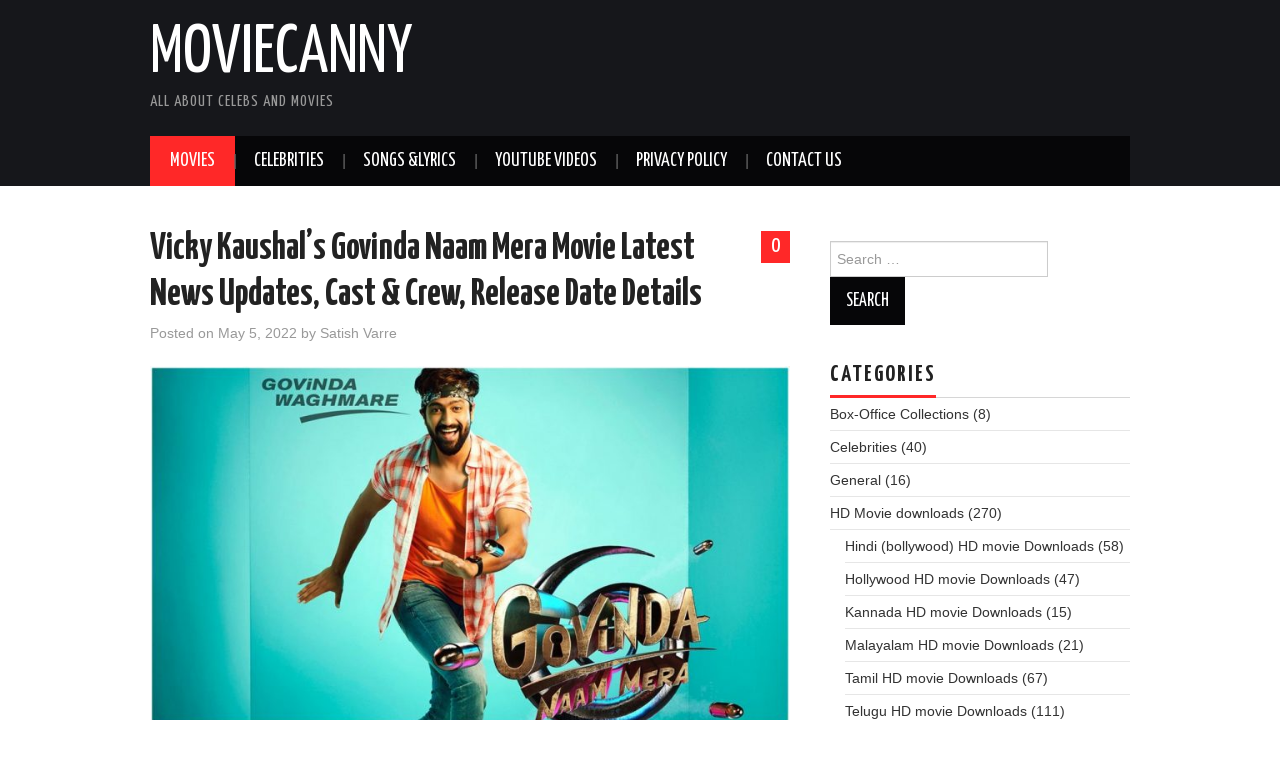

--- FILE ---
content_type: text/html; charset=UTF-8
request_url: https://www.moviecanny.com/govinda-naam-mera-movie-latest-news-details/
body_size: 9285
content:
<!DOCTYPE html><html lang="en-US"><head><meta charset="UTF-8"><meta name="viewport" content="width=device-width"><link rel="profile" href="https://gmpg.org/xfn/11"><link rel="pingback" href="https://www.moviecanny.com/xmlrpc.php"><meta name='robots' content='index, follow, max-image-preview:large, max-snippet:-1, max-video-preview:-1' /><title>Govinda Naam Mera Movie Latest News Updates</title><link rel="stylesheet" href="https://www.moviecanny.com/wp-content/cache/min/1/4b3453d0f71e3926b149b1104d319d8d.css" data-minify="1" /><meta name="description" content="Here you can get the Vicky Kaushal&#039;s Govinda Naam Mera Movie Latest News Updates, Cast &amp; Crew, Release Date Details." /><link rel="canonical" href="https://www.moviecanny.com/govinda-naam-mera-movie-latest-news-details/" /><meta property="og:locale" content="en_US" /><meta property="og:type" content="article" /><meta property="og:title" content="Govinda Naam Mera Movie Latest News Updates" /><meta property="og:description" content="Here you can get the Vicky Kaushal&#039;s Govinda Naam Mera Movie Latest News Updates, Cast &amp; Crew, Release Date Details." /><meta property="og:url" content="https://www.moviecanny.com/govinda-naam-mera-movie-latest-news-details/" /><meta property="og:site_name" content="Moviecanny" /><meta property="article:publisher" content="https://www.facebook.com/Moviecanny-109182773793958/?modal=admin_todo_tour" /><meta property="article:published_time" content="2022-05-05T06:14:05+00:00" /><meta property="og:image" content="https://www.moviecanny.com/wp-content/uploads/2022/05/Govinda-Naam-Mera-Movie.jpg" /><meta property="og:image:width" content="1280" /><meta property="og:image:height" content="720" /><meta property="og:image:type" content="image/jpeg" /><meta name="author" content="Satish Varre" /><meta name="twitter:card" content="summary_large_image" /><meta name="twitter:creator" content="@ChetanKumarR15" /><meta name="twitter:site" content="@ChetanKumarR15" /><meta name="twitter:label1" content="Written by" /><meta name="twitter:data1" content="Satish Varre" /><meta name="twitter:label2" content="Est. reading time" /><meta name="twitter:data2" content="2 minutes" /> <script type="application/ld+json" class="yoast-schema-graph">{"@context":"https://schema.org","@graph":[{"@type":"Article","@id":"https://www.moviecanny.com/govinda-naam-mera-movie-latest-news-details/#article","isPartOf":{"@id":"https://www.moviecanny.com/govinda-naam-mera-movie-latest-news-details/"},"author":{"name":"Satish Varre","@id":"https://www.moviecanny.com/#/schema/person/6ff791c00ee3ea49ad52f616d91c0e90"},"headline":"Vicky Kaushal&#8217;s Govinda Naam Mera Movie Latest News Updates, Cast &#038; Crew, Release Date Details","datePublished":"2022-05-05T06:14:05+00:00","mainEntityOfPage":{"@id":"https://www.moviecanny.com/govinda-naam-mera-movie-latest-news-details/"},"wordCount":368,"commentCount":0,"publisher":{"@id":"https://www.moviecanny.com/#organization"},"image":{"@id":"https://www.moviecanny.com/govinda-naam-mera-movie-latest-news-details/#primaryimage"},"thumbnailUrl":"https://www.moviecanny.com/wp-content/uploads/2022/05/Govinda-Naam-Mera-Movie.jpg","articleSection":["Movies"],"inLanguage":"en-US","potentialAction":[{"@type":"CommentAction","name":"Comment","target":["https://www.moviecanny.com/govinda-naam-mera-movie-latest-news-details/#respond"]}]},{"@type":"WebPage","@id":"https://www.moviecanny.com/govinda-naam-mera-movie-latest-news-details/","url":"https://www.moviecanny.com/govinda-naam-mera-movie-latest-news-details/","name":"Govinda Naam Mera Movie Latest News Updates","isPartOf":{"@id":"https://www.moviecanny.com/#website"},"primaryImageOfPage":{"@id":"https://www.moviecanny.com/govinda-naam-mera-movie-latest-news-details/#primaryimage"},"image":{"@id":"https://www.moviecanny.com/govinda-naam-mera-movie-latest-news-details/#primaryimage"},"thumbnailUrl":"https://www.moviecanny.com/wp-content/uploads/2022/05/Govinda-Naam-Mera-Movie.jpg","datePublished":"2022-05-05T06:14:05+00:00","description":"Here you can get the Vicky Kaushal's Govinda Naam Mera Movie Latest News Updates, Cast & Crew, Release Date Details.","breadcrumb":{"@id":"https://www.moviecanny.com/govinda-naam-mera-movie-latest-news-details/#breadcrumb"},"inLanguage":"en-US","potentialAction":[{"@type":"ReadAction","target":["https://www.moviecanny.com/govinda-naam-mera-movie-latest-news-details/"]}]},{"@type":"ImageObject","inLanguage":"en-US","@id":"https://www.moviecanny.com/govinda-naam-mera-movie-latest-news-details/#primaryimage","url":"https://www.moviecanny.com/wp-content/uploads/2022/05/Govinda-Naam-Mera-Movie.jpg","contentUrl":"https://www.moviecanny.com/wp-content/uploads/2022/05/Govinda-Naam-Mera-Movie.jpg","width":1280,"height":720,"caption":"Govinda Naam Mera Movie"},{"@type":"BreadcrumbList","@id":"https://www.moviecanny.com/govinda-naam-mera-movie-latest-news-details/#breadcrumb","itemListElement":[{"@type":"ListItem","position":1,"name":"Home","item":"https://www.moviecanny.com/"},{"@type":"ListItem","position":2,"name":"Vicky Kaushal&#8217;s Govinda Naam Mera Movie Latest News Updates, Cast &#038; Crew, Release Date Details"}]},{"@type":"WebSite","@id":"https://www.moviecanny.com/#website","url":"https://www.moviecanny.com/","name":"Moviecanny","description":"All about Celebs and Movies","publisher":{"@id":"https://www.moviecanny.com/#organization"},"potentialAction":[{"@type":"SearchAction","target":{"@type":"EntryPoint","urlTemplate":"https://www.moviecanny.com/?s={search_term_string}"},"query-input":{"@type":"PropertyValueSpecification","valueRequired":true,"valueName":"search_term_string"}}],"inLanguage":"en-US"},{"@type":"Organization","@id":"https://www.moviecanny.com/#organization","name":"Moviecanny","url":"https://www.moviecanny.com/","logo":{"@type":"ImageObject","inLanguage":"en-US","@id":"https://www.moviecanny.com/#/schema/logo/image/","url":"https://www.moviecanny.com/wp-content/uploads/2019/11/moviecanny-Copy.jpg","contentUrl":"https://www.moviecanny.com/wp-content/uploads/2019/11/moviecanny-Copy.jpg","width":259,"height":194,"caption":"Moviecanny"},"image":{"@id":"https://www.moviecanny.com/#/schema/logo/image/"},"sameAs":["https://www.facebook.com/Moviecanny-109182773793958/?modal=admin_todo_tour","https://x.com/ChetanKumarR15","https://www.instagram.com/moviecanny/?hl=en","https://in.pinterest.com/Moviecanny/","https://www.youtube.com/channel/UC4rqvOGxby8TwdOoUQLGtPg?view_as=subscriber"]},{"@type":"Person","@id":"https://www.moviecanny.com/#/schema/person/6ff791c00ee3ea49ad52f616d91c0e90","name":"Satish Varre","image":{"@type":"ImageObject","inLanguage":"en-US","@id":"https://www.moviecanny.com/#/schema/person/image/","url":"https://secure.gravatar.com/avatar/8d123fee5abf22498df37662b431fd6f?s=96&d=mm&r=g","contentUrl":"https://secure.gravatar.com/avatar/8d123fee5abf22498df37662b431fd6f?s=96&d=mm&r=g","caption":"Satish Varre"},"url":"https://www.moviecanny.com/author/satish/"}]}</script> <link rel='dns-prefetch' href='//fonts.googleapis.com' /><link href='https://fonts.gstatic.com' crossorigin rel='preconnect' /><link rel="alternate" type="application/rss+xml" title="Moviecanny &raquo; Feed" href="https://www.moviecanny.com/feed/" /><link rel="alternate" type="application/rss+xml" title="Moviecanny &raquo; Comments Feed" href="https://www.moviecanny.com/comments/feed/" /><link rel="alternate" type="application/rss+xml" title="Moviecanny &raquo; Vicky Kaushal&#8217;s Govinda Naam Mera Movie Latest News Updates, Cast &#038; Crew, Release Date Details Comments Feed" href="https://www.moviecanny.com/govinda-naam-mera-movie-latest-news-details/feed/" /><style id='wp-emoji-styles-inline-css' type='text/css'>img.wp-smiley,img.emoji{display:inline!important;border:none!important;box-shadow:none!important;height:1em!important;width:1em!important;margin:0 0.07em!important;vertical-align:-0.1em!important;background:none!important;padding:0!important}</style><link crossorigin="anonymous" rel='stylesheet' id='athemes-headings-fonts-css' href='//fonts.googleapis.com/css?family=Yanone+Kaffeesatz%3A200%2C300%2C400%2C700&#038;ver=6.5.7&#038;display=swap' type='text/css' media='all' /><style id='athemes-style-inline-css' type='text/css'>a,#main-navigation .sf-menu>ul>li:hover:after,#main-navigation .sf-menu>ul>li.sfHover:after,#main-navigation .sf-menu>ul>li.current_page_item:after,#main-navigation .sf-menu>ul>li.current-menu-item:after,.entry-title a:hover,.comment-list li.comment .comment-author .fn a:hover,.comment-list li.comment .reply a,.widget li a:hover,.site-extra .widget li a:hover,.site-extra .widget_athemes_social_icons li a:hover [class^="ico-"]:before,.site-footer a:hover{color:}button:hover,a.button:hover,input[type="button"]:hover,.widget-title span,input[type="reset"]:hover,input[type="submit"]:hover{border-color:}button:hover,a.button:hover,.widget_athemes_social_icons li a:hover [class^="ico-"]:before,input[type="button"]:hover,.widget_athemes_tabs .widget-tab-nav li.active a,input[type="reset"]:hover,.comments-link a,.site-content [class*="navigation"] a:hover,input[type="submit"]:hover,#main-navigation li:hover ul,#main-navigation li.sfHover ul,#main-navigation li a:hover,#main-navigation li.sfHover>a,#main-navigation li.current_page_item>a,#main-navigation li.current-menu-item>a,#main-navigation li.current-menu-parent>a,#main-navigation li.current-page-parent>a,#main-navigation li.current-page-ancestor>a,#main-navigation li.current_page_ancestor>a{background:}.site-title a{color:}.site-description{color:}.entry-title,.entry-title a{color:}body{color:}</style><style id='rocket-lazyload-inline-css' type='text/css'>.rll-youtube-player{position:relative;padding-bottom:56.23%;height:0;overflow:hidden;max-width:100%}.rll-youtube-player iframe{position:absolute;top:0;left:0;width:100%;height:100%;z-index:100;background:0 0}.rll-youtube-player img{bottom:0;display:block;left:0;margin:auto;max-width:100%;width:100%;position:absolute;right:0;top:0;border:none;height:auto;cursor:pointer;-webkit-transition:.4s all;-moz-transition:.4s all;transition:.4s all}.rll-youtube-player img:hover{-webkit-filter:brightness(75%)}.rll-youtube-player .play{height:72px;width:72px;left:50%;top:50%;margin-left:-36px;margin-top:-36px;position:absolute;background:url(https://www.moviecanny.com/wp-content/plugins/wp-rocket/assets/img/youtube.png) no-repeat;cursor:pointer}</style> <script type="text/javascript" src="https://www.moviecanny.com/wp-includes/js/jquery/jquery.min.js?ver=3.7.1" id="jquery-core-js"></script> <script type="text/javascript" src="https://www.moviecanny.com/wp-includes/js/jquery/jquery-migrate.min.js?ver=3.4.1" id="jquery-migrate-js"></script> <script type="text/javascript" src="https://www.moviecanny.com/wp-content/themes/hiero/js/bootstrap.min.js?ver=6.5.7" id="athemes-bootstrap-js-js"></script> <script data-minify="1" type="text/javascript" src="https://www.moviecanny.com/wp-content/cache/min/1/wp-content/themes/hiero/js/superfish-1fc742e40279096addd18c435be17ec3.js" id="athemes-superfish-js"></script> <script data-minify="1" type="text/javascript" src="https://www.moviecanny.com/wp-content/cache/min/1/wp-content/themes/hiero/js/supersubs-3358ca3c006050c2cbc7d220164d057a.js" id="athemes-supersubs-js"></script> <script data-minify="1" type="text/javascript" src="https://www.moviecanny.com/wp-content/cache/min/1/wp-content/themes/hiero/js/settings-1269da759fd0767a7b41ba0966cc57d4.js" id="athemes-settings-js"></script> <link rel="https://api.w.org/" href="https://www.moviecanny.com/wp-json/" /><link rel="alternate" type="application/json" href="https://www.moviecanny.com/wp-json/wp/v2/posts/9333" /><link rel="EditURI" type="application/rsd+xml" title="RSD" href="https://www.moviecanny.com/xmlrpc.php?rsd" /><meta name="generator" content="WordPress 6.5.7" /><link rel='shortlink' href='https://www.moviecanny.com/?p=9333' /><meta name="pushsdk" content="3820efe3a9a547252c2b578b188878b3"> <!--[if lt IE 9]>
<script src="https://www.moviecanny.com/wp-content/themes/hiero/js/html5shiv.js"></script>
<![endif]--><link rel="amphtml" href="https://www.moviecanny.com/govinda-naam-mera-movie-latest-news-details/amp/"><link rel="icon" href="https://www.moviecanny.com/wp-content/uploads/2019/09/cropped-e7b8f7ab-f060-4c43-911e-9d9cc2b664bd_200x200-32x32.png" sizes="32x32" /><link rel="icon" href="https://www.moviecanny.com/wp-content/uploads/2019/09/cropped-e7b8f7ab-f060-4c43-911e-9d9cc2b664bd_200x200-192x192.png" sizes="192x192" /><link rel="apple-touch-icon" href="https://www.moviecanny.com/wp-content/uploads/2019/09/cropped-e7b8f7ab-f060-4c43-911e-9d9cc2b664bd_200x200-180x180.png" /><meta name="msapplication-TileImage" content="https://www.moviecanny.com/wp-content/uploads/2019/09/cropped-e7b8f7ab-f060-4c43-911e-9d9cc2b664bd_200x200-270x270.png" /> <noscript><style id="rocket-lazyload-nojs-css">.rll-youtube-player,[data-lazy-src]{display:none!important}</style></noscript></head><body data-rsssl=1 class="post-template-default single single-post postid-9333 single-format-standard group-blog"><header id="masthead" class="site-header" role="banner"><div class="clearfix container"><div class="site-branding"><div class="site-title"> <a href="https://www.moviecanny.com/" title="Moviecanny" rel="home"> Moviecanny </a></div><div class="site-description">All about Celebs and Movies</div></div><nav id="main-navigation" class="main-navigation" role="navigation"> <a href="#main-navigation" class="nav-open">Menu</a> <a href="#" class="nav-close">Close</a><div class="clearfix sf-menu"><ul id="menu-main-menu" class="menu"><li id="menu-item-2245" class="menu-item menu-item-type-taxonomy menu-item-object-category current-post-ancestor current-menu-parent current-post-parent menu-item-2245"><a href="https://www.moviecanny.com/category/movies/">Movies</a></li><li id="menu-item-2244" class="menu-item menu-item-type-taxonomy menu-item-object-category menu-item-2244"><a href="https://www.moviecanny.com/category/celebrities-all-celebrities-bio/">Celebrities</a></li><li id="menu-item-2246" class="menu-item menu-item-type-taxonomy menu-item-object-category menu-item-2246"><a href="https://www.moviecanny.com/category/songs-lyrics/">Songs &#038;Lyrics</a></li><li id="menu-item-2328" class="menu-item menu-item-type-post_type menu-item-object-page menu-item-2328"><a href="https://www.moviecanny.com/moviecany-youtube-page/">Youtube Videos</a></li><li id="menu-item-1576" class="menu-item menu-item-type-post_type menu-item-object-page menu-item-privacy-policy menu-item-1576"><a title="PRIVACY POLICY" target="_blank" rel="noopener privacy-policy" href="https://www.moviecanny.com/privacy-policy/">Privacy Policy</a></li><li id="menu-item-704" class="menu-item menu-item-type-post_type menu-item-object-page menu-item-704"><a href="https://www.moviecanny.com/contact-us-2/">Contact Us</a></li></ul></div></nav></div></header><div id="main" class="site-main"><div class="clearfix container"><div id="primary" class="content-area"><div id="content" class="site-content" role="main"><article id="post-9333" class="clearfix post-9333 post type-post status-publish format-standard has-post-thumbnail hentry category-movies"><header class="entry-header"> <span class="comments-link"> <a href="https://www.moviecanny.com/govinda-naam-mera-movie-latest-news-details/#respond">0</a></span><h1 class="entry-title">Vicky Kaushal&#8217;s Govinda Naam Mera Movie Latest News Updates, Cast &#038; Crew, Release Date Details</h1><div class="entry-meta"> <span class="posted-on">Posted on <a href="https://www.moviecanny.com/govinda-naam-mera-movie-latest-news-details/" title="6:14 am" rel="bookmark"><time class="entry-date published updated" datetime="2022-05-05T06:14:05+00:00">May 5, 2022</time></a></span><span class="byline"> by <span class="author vcard"><a class="url fn n" href="https://www.moviecanny.com/author/satish/" title="View all posts by Satish Varre">Satish Varre</a></span></span></div></header><div class="clearfix entry-content"><p><img fetchpriority="high" decoding="async" class="aligncenter wp-image-9335 size-large" src="data:image/svg+xml,%3Csvg%20xmlns='http://www.w3.org/2000/svg'%20viewBox='0%200%20640%20360'%3E%3C/svg%3E" alt="Govinda Naam Mera Movie" width="640" height="360" data-lazy-srcset="https://www.moviecanny.com/wp-content/uploads/2022/05/Govinda-Naam-Mera-Movie-1024x576.jpg 1024w, https://www.moviecanny.com/wp-content/uploads/2022/05/Govinda-Naam-Mera-Movie-300x169.jpg 300w, https://www.moviecanny.com/wp-content/uploads/2022/05/Govinda-Naam-Mera-Movie-768x432.jpg 768w, https://www.moviecanny.com/wp-content/uploads/2022/05/Govinda-Naam-Mera-Movie.jpg 1280w" data-lazy-sizes="(max-width: 640px) 100vw, 640px" data-lazy-src="https://www.moviecanny.com/wp-content/uploads/2022/05/Govinda-Naam-Mera-Movie-1024x576.jpg" /><noscript><img fetchpriority="high" decoding="async" class="aligncenter wp-image-9335 size-large" src="https://www.moviecanny.com/wp-content/uploads/2022/05/Govinda-Naam-Mera-Movie-1024x576.jpg" alt="Govinda Naam Mera Movie" width="640" height="360" srcset="https://www.moviecanny.com/wp-content/uploads/2022/05/Govinda-Naam-Mera-Movie-1024x576.jpg 1024w, https://www.moviecanny.com/wp-content/uploads/2022/05/Govinda-Naam-Mera-Movie-300x169.jpg 300w, https://www.moviecanny.com/wp-content/uploads/2022/05/Govinda-Naam-Mera-Movie-768x432.jpg 768w, https://www.moviecanny.com/wp-content/uploads/2022/05/Govinda-Naam-Mera-Movie.jpg 1280w" sizes="(max-width: 640px) 100vw, 640px" /></noscript></p><p>Vicky Kaushal, Kiara Advani, and Bhumi Pednekar have brought jointly another film Govinda Naam Mera movie. Directed by Shashank Khaitan, it has touted as an easygoing family entertainer. He even shared the nuances of Pednekar and Advani&#8217;s roles. Bhumi will paper the role of Mrs. Waghmare, the partner of Kaushal&#8217;s character. Advani will fill the role of a sneaky darling in the movie. The film is produced by Johar&#8217;s Dharma Productions, Khaitan, and Viacom18 Studio&#8217;s banner.</p><h2><strong>Trailer Info:</strong></h2><p>Sharing his most memorable look trailer from the film, <a href="https://filmciti.com/the-immortal-ashwatthama-movie-latest-news-updates-cast-crew-release-date-details/">Vicky Kaushal</a> composed it on Instagram. In the trailer, the player sports an easygoing look with a hankie on his head, which adds cool energy to his personality. While Pednekar appears to be her character of Pati Patni Aur Woh, Kiara Advani has at first played Kaushal&#8217;s significant other in Karan Johar&#8217;s Lust Stories, which has existed given her a snazzy look.</p><h2><strong>Movie Plot:</strong></h2><p>The story in the film shows up, by all reports, to be in identical lines to the exact Pati, Patni, Aur Woh story, where Bhumi Pednekar is the life partner. Kiara Advani is the beauty, and we get Vicky blending between the two and how he ends up in an issue. Entertainer Vicky Kaushal, who has won hearts for his show as incredible Sardar Udham Singh in the Shoojit Sircar movie, announced his new film on Friday. This time around, the enthusiasts of Kaushal will get him as a horseplay character called Govinda Waghmare whose dance is looking great, yet his life is an effect.</p><p><strong>Also Read: </strong><a href="https://www.moviecanny.com/jersey-full-movie-download/">Jersey Full Movie Download</a></p><h3><strong>Release Date Details:</strong></h3><p>The Govinda Naam Mera film is ready to release on performance bases resulting in completing the whole film shooting. Recently, the Govinda Naam Mera moviemakers announced the film release date details. Govinda Naam Mera&#8217;s movie has released on 10 Jun 2022 in theaters.</p><p><strong>Bollywood Life&#8217;s official account recently tweets on Twitter about this movie</strong></p><blockquote class="twitter-tweet"><p dir="ltr" lang="en">Vicky Kaushal&#8217;s Govinda Naam Mera, Sidharth Malhotra&#8217;s Mission Majnu and more Bollywood films to get postponed? Hollywood biggies set for solo release<br /> <a href="https://twitter.com/hashtag/EntertainmentNews?src=hash&amp;ref_src=twsrc%5Etfw">#EntertainmentNews</a> <a href="https://twitter.com/hashtag/GovindaNaamMera?src=hash&amp;ref_src=twsrc%5Etfw">#GovindaNaamMera</a> <a href="https://twitter.com/hashtag/MissionMajnu?src=hash&amp;ref_src=twsrc%5Etfw">#MissionMajnu</a> <a href="https://twitter.com/hashtag/SidharthMalhotra?src=hash&amp;ref_src=twsrc%5Etfw">#SidharthMalhotra</a> <a href="https://twitter.com/hashtag/VickyKaushal?src=hash&amp;ref_src=twsrc%5Etfw">#VickyKaushal</a><br /> <a href="https://t.co/9iU977oua7">https://t.co/9iU977oua7</a></p><p>— Bollywood Life (@bollywood_life) <a href="https://twitter.com/bollywood_life/status/1521420562110853123?ref_src=twsrc%5Etfw">May 3, 2022</a></p></blockquote><p><script async src="https://platform.twitter.com/widgets.js" charset="utf-8"></script></p></div><footer class="entry-meta entry-footer"> <span class="cat-links"><i class="ico-folder"></i> <a href="https://www.moviecanny.com/category/movies/" rel="category tag">Movies</a></span></footer></article><div class="clearfix author-info"><div class="author-photo"><img alt='' src="data:image/svg+xml,%3Csvg%20xmlns='http://www.w3.org/2000/svg'%20viewBox='0%200%2075%2075'%3E%3C/svg%3E" data-lazy-srcset='https://secure.gravatar.com/avatar/8d123fee5abf22498df37662b431fd6f?s=150&#038;d=mm&#038;r=g 2x' class='avatar avatar-75 photo' height='75' width='75' decoding='async' data-lazy-src="https://secure.gravatar.com/avatar/8d123fee5abf22498df37662b431fd6f?s=75&#038;d=mm&#038;r=g"/><noscript><img alt='' src='https://secure.gravatar.com/avatar/8d123fee5abf22498df37662b431fd6f?s=75&#038;d=mm&#038;r=g' srcset='https://secure.gravatar.com/avatar/8d123fee5abf22498df37662b431fd6f?s=150&#038;d=mm&#038;r=g 2x' class='avatar avatar-75 photo' height='75' width='75' decoding='async'/></noscript></div><div class="author-content"><h3>Satish Varre</h3><p></p><div class="author-links"> <a href="https://www.moviecanny.com/author/satish/" rel="me">More Posts</a></div></div></div><nav role="navigation" id="nav-below" class="post-navigation"><h1 class="screen-reader-text">Post navigation</h1><div class="nav-previous"><a href="https://www.moviecanny.com/acharya-full-movie-download/" rel="prev"><span class="meta-nav"><i class="ico-left-open"></i></span> Acharya Full Movie Download: Leaked by Movierulz</a></div><div class="nav-next"><a href="https://www.moviecanny.com/godse-movie-latest-news-updates/" rel="next">Godse Movie Latest News Updates, Cast &#038; Crew, Release Date Details <span class="meta-nav"><i class="ico-right-open"></i></span></a></div></nav><div id="comments" class="comments-area"><div id="respond" class="comment-respond"><h3 id="reply-title" class="comment-reply-title">Leave a Reply <small><a rel="nofollow" id="cancel-comment-reply-link" href="/govinda-naam-mera-movie-latest-news-details/#respond" style="display:none;">Cancel reply</a></small></h3><form action="https://www.moviecanny.com/wp-comments-post.php" method="post" id="commentform" class="comment-form"><p class="comment-notes"><span id="email-notes">Your email address will not be published.</span> <span class="required-field-message">Required fields are marked <span class="required">*</span></span></p><p class="comment-form-comment"><label for="comment">Comment <span class="required">*</span></label><textarea id="comment" name="comment" cols="45" rows="8" maxlength="65525" required="required"></textarea></p><p class="comment-form-author"><label for="author">Name <span class="required">*</span></label> <input id="author" name="author" type="text" value="" size="30" maxlength="245" autocomplete="name" required="required" /></p><p class="comment-form-email"><label for="email">Email <span class="required">*</span></label> <input id="email" name="email" type="text" value="" size="30" maxlength="100" aria-describedby="email-notes" autocomplete="email" required="required" /></p><p class="comment-form-url"><label for="url">Website</label> <input id="url" name="url" type="text" value="" size="30" maxlength="200" autocomplete="url" /></p><p class="comment-form-cookies-consent"><input id="wp-comment-cookies-consent" name="wp-comment-cookies-consent" type="checkbox" value="yes" /> <label for="wp-comment-cookies-consent">Save my name, email, and website in this browser for the next time I comment.</label></p><p class="form-submit"><input name="submit" type="submit" id="submit" class="submit" value="Post Comment" /> <input type='hidden' name='comment_post_ID' value='9333' id='comment_post_ID' /> <input type='hidden' name='comment_parent' id='comment_parent' value='0' /></p><p style="display: none;"><input type="hidden" id="akismet_comment_nonce" name="akismet_comment_nonce" value="2a62e757fd" /></p><p style="display: none !important;" class="akismet-fields-container" data-prefix="ak_"><label>&#916;<textarea name="ak_hp_textarea" cols="45" rows="8" maxlength="100"></textarea></label><input type="hidden" id="ak_js_1" name="ak_js" value="130"/><script>document.getElementById( "ak_js_1" ).setAttribute( "value", ( new Date() ).getTime() );</script></p></form></div></div></div></div><div id="widget-area-2" class="site-sidebar widget-area" role="complementary"><aside id="search-2" class="widget widget_search"><form role="search" method="get" class="search-form" action="https://www.moviecanny.com/"> <label> <span class="screen-reader-text">Search for:</span> <input type="search" class="search-field" placeholder="Search &hellip;" value="" name="s" title="Search for:"> </label> <input type="submit" class="search-submit" value="Search"></form></aside><aside id="categories-2" class="widget widget_categories"><h3 class="widget-title"><span>Categories</span></h3><ul><li class="cat-item cat-item-212"><a href="https://www.moviecanny.com/category/box-office-collections/">Box-Office Collections</a> (8)</li><li class="cat-item cat-item-34"><a href="https://www.moviecanny.com/category/celebrities-all-celebrities-bio/">Celebrities</a> (40)</li><li class="cat-item cat-item-329"><a href="https://www.moviecanny.com/category/general/">General</a> (16)</li><li class="cat-item cat-item-79"><a href="https://www.moviecanny.com/category/hd-movie-downloads/">HD Movie downloads</a> (270)<ul class='children'><li class="cat-item cat-item-82"><a href="https://www.moviecanny.com/category/hd-movie-downloads/hindi-bollywood-hd-movie-downloads/">Hindi (bollywood) HD movie Downloads</a> (58)</li><li class="cat-item cat-item-83"><a href="https://www.moviecanny.com/category/hd-movie-downloads/hollywood-hd-movie-downloads/">Hollywood HD movie Downloads</a> (47)</li><li class="cat-item cat-item-81"><a href="https://www.moviecanny.com/category/hd-movie-downloads/kannada-hd-movie-downloads/">Kannada HD movie Downloads</a> (15)</li><li class="cat-item cat-item-80"><a href="https://www.moviecanny.com/category/hd-movie-downloads/malayalam-hd-movie-downloads/">Malayalam HD movie Downloads</a> (21)</li><li class="cat-item cat-item-85"><a href="https://www.moviecanny.com/category/hd-movie-downloads/tamil-hd-movie-downloads/">Tamil HD movie Downloads</a> (67)</li><li class="cat-item cat-item-84"><a href="https://www.moviecanny.com/category/hd-movie-downloads/telugu-hd-movie-downloads/">Telugu HD movie Downloads</a> (111)</li></ul></li><li class="cat-item cat-item-102"><a href="https://www.moviecanny.com/category/hindi-movies/">Hindi Movies</a> (60)<ul class='children'><li class="cat-item cat-item-103"><a href="https://www.moviecanny.com/category/hindi-movies/bollywood-movies/">Bollywood Movies</a> (59)</li></ul></li><li class="cat-item cat-item-268"><a href="https://www.moviecanny.com/category/movie-reviews/">Movie Reviews</a> (14)</li><li class="cat-item cat-item-43"><a href="https://www.moviecanny.com/category/movies/">Movies</a> (243)</li><li class="cat-item cat-item-44"><a href="https://www.moviecanny.com/category/songs-lyrics/">Songs and Lyrics</a> (34)<ul class='children'><li class="cat-item cat-item-35"><a href="https://www.moviecanny.com/category/songs-lyrics/hindi-latest-mp3-songs/">Hindi Latest Mp3 Songs</a> (12)</li><li class="cat-item cat-item-36"><a href="https://www.moviecanny.com/category/songs-lyrics/kannada-songs/">Kannada Songs</a> (3)</li><li class="cat-item cat-item-37"><a href="https://www.moviecanny.com/category/songs-lyrics/malayalam-songs/">Malayalam Songs</a> (1)</li><li class="cat-item cat-item-39"><a href="https://www.moviecanny.com/category/songs-lyrics/punjabi-songs/">Punjabi Songs</a> (1)</li><li class="cat-item cat-item-38"><a href="https://www.moviecanny.com/category/songs-lyrics/tamil-songs/">Tamil Songs</a> (10)</li><li class="cat-item cat-item-40"><a href="https://www.moviecanny.com/category/songs-lyrics/telugu-songs/">Telugu Songs</a> (7)</li></ul></li><li class="cat-item cat-item-204"><a href="https://www.moviecanny.com/category/teaser-trailer/">Teaser &amp; Trailer</a> (59)</li><li class="cat-item cat-item-1"><a href="https://www.moviecanny.com/category/uncategorized/">Uncategorized</a> (4)</li><li class="cat-item cat-item-328"><a href="https://www.moviecanny.com/category/web-series/">Web Series</a> (23)</li></ul></aside><aside id="recent-posts-2" class="widget widget_recent_entries"><h3 class="widget-title"><span>Recent Posts</span></h3><ul><li> <a href="https://www.moviecanny.com/kisi-ka-bhai-kisi-ki-jaan-full-movie-download/">Kisi Ka Bhai Kisi Ki Jaan Full Movie Download Online, Story, Review</a> <span class="post-date">April 22, 2023</span></li><li> <a href="https://www.moviecanny.com/virupaksha-full-movie-download/">Virupaksha Full Movie Download Online, Story, Trailer, Review</a> <span class="post-date">April 21, 2023</span></li><li> <a href="https://www.moviecanny.com/agent-movie-news-and-updates/">Agent Movie News and Updates, Story, Trailer, Release Info</a> <span class="post-date">April 20, 2023</span></li><li> <a href="https://www.moviecanny.com/ponniyin-selvan-2-movie-news/">Ponniyin Selvan 2 Movie News and Updates, Story, Trailer, Release Info</a> <span class="post-date">April 11, 2023</span></li><li> <a href="https://www.moviecanny.com/chengiz-movie-news/">Chengiz Movie News and Updates, Story, Trailer, Release Info</a> <span class="post-date">April 10, 2023</span></li></ul></aside></div></div></div><footer id="colophon" class="site-footer" role="contentinfo"><div class="clearfix container"><div class="site-info"> &copy; 2026 Moviecanny. All rights reserved.</div><div class="site-credit"> <a href="https://athemes.com/theme/hiero/" rel="nofollow">Hiero</a> by aThemes</div></div></footer>  <script async src="https://www.googletagmanager.com/gtag/js?id=UA-125059822-2"></script> <script>window.dataLayer = window.dataLayer || [];
  function gtag(){dataLayer.push(arguments);}
  gtag('js', new Date());

  gtag('config', 'UA-125059822-2');</script>  <script type="text/javascript" src="https://www.moviecanny.com/wp-includes/js/comment-reply.min.js?ver=6.5.7" id="comment-reply-js" async="async" data-wp-strategy="async"></script> <script data-minify="1" defer type="text/javascript" src="https://www.moviecanny.com/wp-content/cache/min/1/wp-content/plugins/akismet/_inc/akismet-frontend-5255d4439cf5d2a5771f2f4527b9e46d.js" id="akismet-frontend-js"></script> <script>window.lazyLoadOptions={elements_selector:"img[data-lazy-src],.rocket-lazyload,iframe[data-lazy-src]",data_src:"lazy-src",data_srcset:"lazy-srcset",data_sizes:"lazy-sizes",class_loading:"lazyloading",class_loaded:"lazyloaded",threshold:300,callback_loaded:function(element){if(element.tagName==="IFRAME"&&element.dataset.rocketLazyload=="fitvidscompatible"){if(element.classList.contains("lazyloaded")){if(typeof window.jQuery!="undefined"){if(jQuery.fn.fitVids){jQuery(element).parent().fitVids()}}}}}};window.addEventListener('LazyLoad::Initialized',function(e){var lazyLoadInstance=e.detail.instance;if(window.MutationObserver){var observer=new MutationObserver(function(mutations){var image_count=0;var iframe_count=0;var rocketlazy_count=0;mutations.forEach(function(mutation){for(i=0;i<mutation.addedNodes.length;i++){if(typeof mutation.addedNodes[i].getElementsByTagName!=='function'){return}
if(typeof mutation.addedNodes[i].getElementsByClassName!=='function'){return}
images=mutation.addedNodes[i].getElementsByTagName('img');is_image=mutation.addedNodes[i].tagName=="IMG";iframes=mutation.addedNodes[i].getElementsByTagName('iframe');is_iframe=mutation.addedNodes[i].tagName=="IFRAME";rocket_lazy=mutation.addedNodes[i].getElementsByClassName('rocket-lazyload');image_count+=images.length;iframe_count+=iframes.length;rocketlazy_count+=rocket_lazy.length;if(is_image){image_count+=1}
if(is_iframe){iframe_count+=1}}});if(image_count>0||iframe_count>0||rocketlazy_count>0){lazyLoadInstance.update()}});var b=document.getElementsByTagName("body")[0];var config={childList:!0,subtree:!0};observer.observe(b,config)}},!1)</script><script data-no-minify="1" async src="https://www.moviecanny.com/wp-content/plugins/wp-rocket/assets/js/lazyload/16.1/lazyload.min.js"></script><script>function lazyLoadThumb(e){var t='<img loading="lazy" data-lazy-src="https://i.ytimg.com/vi/ID/hqdefault.jpg" alt="" width="480" height="360"><noscript><img src="https://i.ytimg.com/vi/ID/hqdefault.jpg" alt="" width="480" height="360"></noscript>',a='<div class="play"></div>';return t.replace("ID",e)+a}function lazyLoadYoutubeIframe(){var e=document.createElement("iframe"),t="ID?autoplay=1";t+=0===this.dataset.query.length?'':'&'+this.dataset.query;e.setAttribute("src",t.replace("ID",this.dataset.src)),e.setAttribute("frameborder","0"),e.setAttribute("allowfullscreen","1"),e.setAttribute("allow", "accelerometer; autoplay; encrypted-media; gyroscope; picture-in-picture"),this.parentNode.replaceChild(e,this)}document.addEventListener("DOMContentLoaded",function(){var e,t,a=document.getElementsByClassName("rll-youtube-player");for(t=0;t<a.length;t++)e=document.createElement("div"),e.setAttribute("data-id",a[t].dataset.id),e.setAttribute("data-query", a[t].dataset.query),e.setAttribute("data-src", a[t].dataset.src),e.innerHTML=lazyLoadThumb(a[t].dataset.id),e.onclick=lazyLoadYoutubeIframe,a[t].appendChild(e)});</script> </body></html>
<!-- This website is like a Rocket, isn't it? Performance optimized by WP Rocket. Learn more: https://wp-rocket.me -->